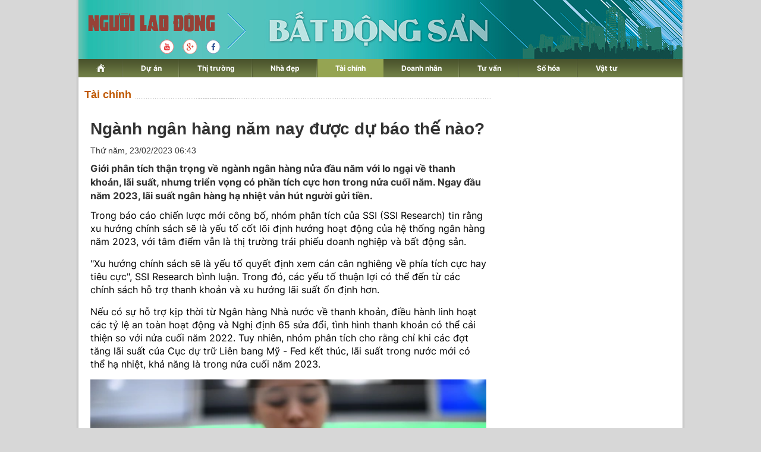

--- FILE ---
content_type: text/html; charset=utf-8
request_url: https://diaoc.nld.com.vn/tai-chinh-bds/nganh-ngan-hang-nam-nay-duoc-du-bao-the-nao-20230203114832871.htm
body_size: 18700
content:
<!DOCTYPE html>
<html lang="vi">
<head>
    <!-- DESKTOP LIVE HEADER CONFIG -->
        <meta name="google-site-verification" content="bmqrm3PnDa_o67l350-ha5w2RXwkPYS9WYwrUJU5rIA" />
    <!-- Robots -->
    <meta name="googlebot" content="noarchive" />
    <meta name="robots" content="index,follow,all" />

    <title>Ngành ngân hàng năm nay được dự báo thế nào? | Tài chính | Tài Chính - Địa Ốc</title>
    


    <meta name="author" content="diaoc.nld.com.vn" />
    <meta name="copyright" content="B&#xE1;o Ng&#x1B0;&#x1EDD;i Lao &#x110;&#x1ED9;ng &#x2013; NLD.COM.VN" />
    <!-- Open Graph data -->
        <meta property="og:type" content="website" />
    <meta property="og:site_name" content="diaoc.nld.com.vn" />
    <meta property="og:rich_attachment" content="true" />
    <meta property="og:url" content="https://diaoc.nld.com.vn/tai-chinh-bds/nganh-ngan-hang-nam-nay-duoc-du-bao-the-nao-20230203114832871.htm" />
        <meta property="og:image" content="https://nld.mediacdn.vn/zoom/600_315/291774122806476800/2023/2/3/photo-1-16753995713331749343991.jpg" />
        <meta property="twitter:image" content="https://nld.mediacdn.vn/zoom/600_315/291774122806476800/2023/2/3/photo-1-16753995713331749343991.jpg" />
        <meta property="og:image:type" content="image/png" />
    <meta property="twitter:card" content="summary_large_image" />
    <meta property="og:image:width" content="600" />
    <meta property="og:image:height" content="315" />

        <meta property="article:published_time" content="2023-02-23T06:43:00&#x2B;07:00" />
        <meta property="article:modified_time" content="2023-02-23T06:43:00&#x2B;07:00" />
        <link rel="canonical" href="https://diaoc.nld.com.vn/tai-chinh-bds/nganh-ngan-hang-nam-nay-duoc-du-bao-the-nao-20230203114832871.htm" />

    <!-- GOOGLE SEARCH STRUCTURED DATA FOR ARTICLE -->
                            <script type="application/ld+json">
                                {
                                    "@context": "http://schema.org",
                                    "@type": "NewsArticle",
                                    "mainEntityOfPage":{
                                        "@type":"WebPage",
                                        "@id":"https://diaoc.nld.com.vn/tai-chinh-bds/nganh-ngan-hang-nam-nay-duoc-du-bao-the-nao-20230203114832871.htm"
                                    },
                                    "headline": "Ng&#224;nh ng&#226;n h&#224;ng năm nay được dự b&#225;o thế n&#224;o?",
                                    "description": "Giới ph&#226;n t&#237;ch thận trọng về ng&#224;nh ng&#226;n h&#224;ng nửa đầu năm với lo ngại về thanh khoản, l&#227;i suất, nhưng triển vọng c&#243; phần t&#237;ch cực hơn trong nửa cuối năm. Ngay đầu năm 2023, l&#227;i suất ng&#226;n h&#224;ng hạ nhiệt vẫn h&#250;t người gửi tiền.",
                                    "image": {
                                        "@type": "ImageObject",
                                        "url": "https://nld.mediacdn.vn/zoom/600_315/291774122806476800/2023/2/3/photo-1-16753995713331749343991.jpg",
                                        "width" : 600,
                                        "height" : 315
                                    },
                                    "datePublished": "",
                                    "dateModified": "",
                                    "author": {
                                        "@type": "Person",
                                        "name": "NS (th)"
                                    },
                                    "publisher": {
                                        "@type": "Organization",
                                        "name": "diaoc.nld.com.vn",
                                        "logo": {
                                            "@type": "ImageObject",
                                            "url": "https://static.mediacdn.vn/nld/web_images/logomaunauv2.png",
                                            "width": 60,
                                            "height": 60
                                        }
                                    }
                                }
                            </script><!-- GOOGLE BREADCRUMB STRUCTURED DATA -->
                    <script type="application/ld+json">
                        {
                            "@context": "http://schema.org",
                            "@type": "BreadcrumbList",
                            "itemListElement": [
                                {
                                    "@type": "ListItem",
                                    "position": 1,
                                    "item": {
                                        "@id": "https://diaoc.nld.com.vn",
                                        "name": "Trang chủ"
                                    }
                                },{
                                    "@type": "ListItem",
                                    "position": 2,
                                    "item": {
                                        "@id": "https://diaoc.nld.com.vn/tai-chinh-bds.htm",
                                        "name": "T&#224;i ch&#237;nh"
                                    }
                                }            
                            ]
                        }
                    </script><script type="application/ld+json">
            {
                "@context": "http://schema.org",
                "@type": "Organization",
                    "name":"diaoc.nld.com.vn", 
                    "url": "https://diaoc.nld.com.vn",
                                "logo": "https://static.mediacdn.vn/nld/web_images/logomaunauv2.png", 
                    "email": "mailto:",
                    "sameAs":[],
     
                "contactPoint": [{
                    "@type": "ContactPoint",
                    "telephone": "",
                    "contactType": "customer service"
                    }],
                "address": {
                "@type": "PostalAddress",
                "addressLocality": "Quận 3",
                "addressRegion": "TPHCM",
                "addressCountry": "Việt Nam",
                "postalCode":"",
                "streetAddress": "127 Võ Văn Tần, Phường Xuân Hòa, TPHCM"
                }
                }
                </script>

    <!-- DNS PREFETCH -->
    <meta http-equiv="x-dns-prefetch-control" content="on" />
    <link rel="dns-prefetch" href="https://static.mediacdn.vn/">
    <link rel="dns-prefetch" href="https://nld.mediacdn.vn">
    <link rel="dns-prefetch" href="https://videothumbs.mediacdn.vn/">
    <link rel="dns-prefetch" href="https://videothumbs-ext.mediacdn.vn/">

    <!-- FAVICON -->
    <link rel="shortcut icon" href="https://nld.mediacdn.vn/web_images/nld.ico" type="image/x-icon" />
    <meta name="GENERATOR" content="https://diaoc.nld.com.vn" />

    <meta http-equiv="Content-Type" content="text/html; charset=utf-8" />
    <meta http-equiv="REFRESH" content="1800" />
    <meta http-equiv="audience" content="General">
    <meta http-equiv="content-language" content="vi" />
    <meta name="revisit-after" content="1 days">
    <meta name="RATING" content="GENERAL" />

    <!-- PAGE CONFIG -->
    <meta name="format-detection" content="telephone=no" />
<meta name="format-detection" content="address=no" />


<script nonce="sclotusinnline" type="text/javascript">
    var _ADM_Channel = 'dia-oc%2f%2ftai-chinh-bds%2fdetail%2f';
</script>
<script nonce="sclotusinnline">
            var pageSettings = {
        DomainAPI: "https://comment.nld.com.vn",
        Domain: "https://diaoc.nld.com.vn",
        DomainApiVote: "https://eth.cnnd.vn",
        sharefbApiDomain: "https://sharefb.cnnd.vn",
        videoplayer: "https://vcplayer.mediacdn.vn",
        VideoToken: "[base64]",
        ajaxDomain: "https://utils3.cnnd.vn",
        commentSiteName: "nguoilaodong",
        allowComment: "false",
        thumbDomain: "https://nld.mediacdn.vn",
        fb_appid: "",
        siteId: "196"
    }
</script>


    <!-- Admicro Tag Manager -->
<script>
    (function (a, b, d, c, e) {
        a[c] = a[c] || [];
        a[c].push({ "atm.start": (new Date).getTime(), event: "atm.js" });
        a = b.getElementsByTagName(d)[0]; b = b.createElement(d); b.async = !0;
        b.src = "//deqik.com/tag/corejs/" + e + ".js"; a.parentNode.insertBefore(b, a)
    })(window, document, "script", "atmDataLayer", "ATMDLI290OGLR");</script>
<!-- End Admicro Tag Manager -->


<script type="text/javascript">
    (function (i, s, o, g, r, a, m) {
        i['GoogleAnalyticsObject'] = r; i[r] = i[r] || function () {
            (i[r].q = i[r].q || []).push(arguments)
        }, i[r].l = 1 * new Date(); a = s.createElement(o),
            m = s.getElementsByTagName(o)[0]; a.async = 1; a.src = g; m.parentNode.insertBefore(a, m)
    })(window, document, 'script', '//www.google-analytics.com/analytics.js', 'ga');

    ga('create', 'UA-4263013-33', 'auto');
    ga('send', 'pageview');

    ga('create', 'UA-4263013-16', 'auto', { 'name': 'pagenld' });
    ga('pagenld.send', 'pageview');

</script>

<script async src='https://securepubads.g.doubleclick.net/tag/js/gpt.js'></script>
<script>
    window.googletag = window.googletag || { cmd: [] };
    var interstitialSlot, staticSlot;
    googletag.cmd.push(function () {
        interstitialSlot = googletag.defineOutOfPageSlot('/93656639,22741067576/diaoc.nld.com.vn/diaoc.nld.com.vn_interstitial',
            googletag.enums.OutOfPageFormat.INTERSTITIAL);
        if (interstitialSlot) {
            interstitialSlot.addService(googletag.pubads());
        }
        staticSlot = googletag.defineSlot('/93656639,22741067576/diaoc.nld.com.vn/diaoc.nld.com.vn_interstitial',
            [[1024, 768], [768, 1024], [320, 480], [480, 320]],
            'div-gpt-ad-1653038371884-0').addService(googletag.pubads());
        googletag.pubads().enableSingleRequest(); googletag.enableServices();
    });
</script>
<style>
    #div-gpt-ad-1653038371884-0 { display: none; }
</style>



<script>
    window.googletag = window.googletag || { cmd: [] };
    googletag.cmd.push(function () {
        googletag.defineSlot('/93656639,22741067576/diaoc.nld.com.vn/diaoc.nld.com.vn_header',
            [[300, 250], [1000, 250]],
            'div-gpt-ad-1654679432833-0').addService(googletag.pubads());
        googletag.defineSlot('/93656639,22741067576/diaoc.nld.com.vn/diaoc.nld.com.vn_right_pc',
            [300, 600], 'div-gpt-ad-1653035022515-0').addService(googletag.pubads());
        googletag.defineSlot('/93656639,22741067576/diaoc.nld.com.vn/diaoc.nld.com.vn_footer_pc',
            [[650, 300], [300, 250]],
            'div-gpt-ad-1654679379016-0').addService(googletag.pubads());
        googletag.defineSlot('/93656639,22741067576/diaoc.nld.com.vn/diaoc.nld.com.vn_sapo_pc',
            [[650, 300], [300, 250]],
            'div-gpt-ad-1654679503007-0').addService(googletag.pubads());
        googletag.defineSlot('/93656639,22741067576/diaoc.nld.com.vn/diaoc.nld.com.vn_inpage_mb',
            [[300, 600], [650, 250]],
            'div-gpt-ad-1654679462299-0').addService(googletag.pubads());
        googletag.pubads().enableSingleRequest(); googletag.enableServices();
    });

</script>

<script type="text/javascript">
    var page_title = document.title;
    var tracked_url = window.location.pathname + window.location.search + window.location.hash;
    var cate_path = 'dia-oc';
    if (cate_path.length > 0) {
        tracked_url = "/" + cate_path + tracked_url;
    }
</script>

<!-- Google tag (gtag.js) -->
<script async src="https://www.googletagmanager.com/gtag/js?id=G-H5EKJ5RK0S"></script>
<script>
    window.dataLayer = window.dataLayer || [];
    function gtag() { dataLayer.push(arguments); }
    gtag('js', new Date());

    gtag('config', 'G-H5EKJ5RK0S', {
        'page_title': page_title,
        'page_location': 'https://diaoc.nld.com.vn' + tracked_url,
        'page_path': tracked_url
    });
</script>
<!-- Google tag (gtag.js) -->
<script async src="https://www.googletagmanager.com/gtag/js?id=G-9ST72G8Y5E"></script>
<script>
    window.dataLayer = window.dataLayer || [];
    function gtag() { dataLayer.push(arguments); }
    gtag('js', new Date());

    gtag('config', 'G-9ST72G8Y5E', {
        'page_title': page_title,
        'page_location': 'https://diaoc.nld.com.vn' + tracked_url,
        'page_path': tracked_url
    });
</script>

<!-- Google tag (gtag.js) -->
<script async src="https://www.googletagmanager.com/gtag/js?id=G-9F873PCW9T"></script>
<script>
    window.dataLayer = window.dataLayer || [];
    function gtag() { dataLayer.push(arguments); }
    gtag('js', new Date());

    gtag('config', 'G-9F873PCW9T', {
        'page_title': page_title,
        'page_location': 'https://diaoc.nld.com.vn' + tracked_url,
        'page_path': tracked_url
    });
</script>

    

    <style>
        #div-gpt-ad-1653038371884-0 {
            display: none;
        }
    </style>



    
    

    <link rel="stylesheet" href="https://cdnjs.cloudflare.com/ajax/libs/font-awesome/6.4.0/css/all.min.css" integrity="sha512-iecdLmaskl7CVkqkXNQ/ZH/XLlvWZOJyj7Yy7tcenmpD1ypASozpmT/E0iPtmFIB46ZmdtAc9eNBvH0H/ZpiBw==" crossorigin="anonymous" referrerpolicy="no-referrer" />
    <link rel="stylesheet" href="https://static.mediacdn.vn/nld/diaoc/min/detail-12062024v1.min.css">


    <style type="text/css">
        .wfull { width: 100%; }
    </style>


    
    <script id="arf-core-js" onerror="window.admerrorload=true;" src="//media1.admicro.vn/cms/Arf.min.js" async></script>
    <script async src="https://media1.admicro.vn/core/adm_tracking.js?v=1" type="text/javascript"></script>
    <script type="text/javascript">
        var admicroAD = admicroAD || {};
        var arfAsync = arfAsync || [];
        admicroAD.unit = admicroAD.unit || [];
        (function () { var a = document.createElement("script"); a.async = !0; a.type = "text/javascript"; a.onerror = function () { window.admerrorload = true; }; a.src = ("https:" == document.location.protocol ? "https:" : "http:") + "//media1.admicro.vn/core/admcore.js"; var b = document.getElementsByTagName("script")[0]; b.parentNode.insertBefore(a, b) })();
    </script>
    <script>
        (function () {
            function d(b, c, e) { var a = document.createElement("script"); a.type = "text/javascript"; a.async = !0; a.src = b; 2 <= arguments.length && (a.onload = c, a.onreadystatechange = function () { 4 != a.readyState && "complete" != a.readyState || c() }); a.onerror = function () { if ("undefined" != typeof e) try { e() } catch (g) { } }; document.getElementsByTagName("head")[0].appendChild(a) } function f() {
                if ("undefined" == typeof window.ADMStorageFileCDN) setTimeout(function () { f() }, 500); else if ("undefined" != typeof window.ADMStorageFileCDN.corejs &&
                    "undefined" != typeof window.ADMStorageFileCDN.chkCorejs && 0 == window.ADMStorageFileCDN.chkCorejs) if (window.ADMStorageFileCDN.chkCorejs = !0, "string" == typeof window.ADMStorageFileCDN.corejs) d(window.ADMStorageFileCDN.corejs); else if ("undefined" != typeof window.ADMStorageFileCDN.corejs) for (var b = 0, c = window.ADMStorageFileCDN.corejs.length; b < c; b++)d(window.ADMStorageFileCDN.corejs[b])
            } f()
        })();
    </script>

</head>
<body>
    <div id="wrapper">
        <header class="header">
    <div id="header">
        <div id="logo">
            <h1><a href="/" title="Trang chủ Tài Chính - Địa Ốc"></a></h1>
        </div>
        <a rel="nofollow" href="https://www.youtube.com/channel/UCzkyOx_0O1pGOqHiUMOe2KQ" target="_blank">
            <img src="https://nld.mediacdn.vn/web_images/youtube_diaoc.png" title="youtube" class="Youtube">
        </a>
        <a rel="nofollow" href="https://plus.google.com/+nguoilaodong/posts" target="_blank">
            <img src="https://nld.mediacdn.vn/web_images/Google_diaoc.png" title="Google" class="Google">
        </a>
        <a rel="nofollow" href="https://www.facebook.com/nguoilaodong" target="_blank">
            <img src="https://nld.mediacdn.vn/web_images/facebook_diaoc.png" title="Facebook" class="Facebook">
        </a>

        <ul class="nav" id="menu">
            <li>
                <a href="/" title="www.nld.com.vn">
                    <img src="https://nld.mediacdn.vn/web_images/homevne.png" style="margin-top: 8px;vertical-align: unset; ">
                </a>
            </li>

            <li id="cat1555"><a href="/du-an.htm" title="Dự án">Dự án</a></li>

            <li id="cat1556"><a href="/thi-truong-nha-dat.htm" title="Thị trường">Thị trường</a></li>

            <li id="cat1557"><a href="/nha-dep.htm" title="Nhà đẹp">Nhà đẹp</a></li>
            <li id="cat1566"><a href="/tai-chinh-bds.htm" title="Tài chính">Tài chính</a></li>
            <li id="cat1558"><a href="/doanh-nghiep-doanh-nhan.htm" title="Doanh nhân">Doanh nhân</a></li>
            <li id="cat1961772128"><a href="/tu-van.htm" title="Tư vấn">Tư vấn</a></li>
            <li id="cat1608"><a href="/so-hoa.htm" title="Số hóa">Số hóa</a></li>
            <li id="cat1609" class="last"><a href="/vat-tu.htm" title="Vật tư">Vật tư</a></li>
        </ul>
    </div>
</header>
        <main class="main" id="body">
            <div style="padding: 5px 0px; margin-left: 10px">
                <center>
                        <zone id="jjjbem4w"></zone>
    <script nonce="sclotusinnline">
        arfAsync.push("jjjbem4w");
    </script>

                </center>
            </div>
            


<script src="https://ims.mediacdn.vn/micro/quiz/sdk/dist/play.js" type="text/javascript"></script>

        <div class="home__focus">
            <div class="home__fmain">
                <div class="detail__main">
                        <div class="detail-top">
                            <a href="/tai-chinh-bds.htm" class="detail-category">T&#xE0;i ch&#xED;nh</a>
                        </div>
                    
    <div class="detail__mmain">
        <h1 class="detail-title" data-role="title">Ng&#xE0;nh ng&#xE2;n h&#xE0;ng n&#x103;m nay &#x111;&#x1B0;&#x1EE3;c d&#x1EF1; b&#xE1;o th&#x1EBF; n&#xE0;o?</h1>
        <div class="detail-info">
            <div class="detail-time">
                <div data-role="publishdate">
                    Th&#x1EE9; n&#x103;m, 23/02/2023 06:43
                </div>
            </div>

        </div>
        <h2 class="detail-sapo" data-role="sapo">
            Gi&#x1EDB;i ph&#xE2;n t&#xED;ch th&#x1EAD;n tr&#x1ECD;ng v&#x1EC1; ng&#xE0;nh ng&#xE2;n h&#xE0;ng n&#x1EED;a &#x111;&#x1EA7;u n&#x103;m v&#x1EDB;i lo ng&#x1EA1;i v&#x1EC1; thanh kho&#x1EA3;n, l&#xE3;i su&#x1EA5;t, nh&#x1B0;ng tri&#x1EC3;n v&#x1ECD;ng c&#xF3; ph&#x1EA7;n t&#xED;ch c&#x1EF1;c h&#x1A1;n trong n&#x1EED;a cu&#x1ED1;i n&#x103;m. Ngay &#x111;&#x1EA7;u n&#x103;m 2023, l&#xE3;i su&#x1EA5;t ng&#xE2;n h&#xE0;ng h&#x1EA1; nhi&#x1EC7;t v&#x1EAB;n h&#xFA;t ng&#x1B0;&#x1EDD;i g&#x1EED;i ti&#x1EC1;n.
        </h2>
        <div class="detail-content afcbc-body vceditor-content" data-role="content" itemprop="articleBody">
            <p>Trong báo cáo chiến lược mới công bố, nhóm phân tích của SSI (SSI Research) tin rằng xu hướng chính sách sẽ là yếu tố cốt lõi định hướng hoạt động của hệ thống ngân hàng năm 2023, với tâm điểm vẫn là thị trường trái phiếu doanh nghiệp và bất động sản.</p><p>"Xu hướng chính sách sẽ là yếu tố quyết định xem cán cân nghiêng về phía tích cực hay tiêu cực", SSI Research bình luận. Trong đó, các yếu tố thuận lợi có thể đến từ các chính sách hỗ trợ thanh khoản và xu hướng lãi suất ổn định hơn.</p><p>Nếu có sự hỗ trợ kịp thời từ Ngân hàng Nhà nước về thanh khoản, điều hành linh hoạt các tỷ lệ an toàn hoạt động và Nghị định 65 sửa đổi, tình hình thanh khoản có thể cải thiện so với nửa cuối năm 2022. Tuy nhiên, nhóm phân tích cho rằng chỉ khi các đợt tăng lãi suất của Cục dự trữ Liên bang Mỹ - Fed kết thúc, lãi suất trong nước mới có thể hạ nhiệt, khả năng là trong nửa cuối năm 2023.</p><figure data-size="true" itemprop="associatedMedia image"  itemtype="http://schema.org/ImageObject" class="tplCaption action_thumb_added"> <source data-srcset="https://i1-kinhdoanh.vnecdn.net/2023/01/23/VPBank-ThanhTung5-4986-1674462022.jpg?w=680&amp;h=0&amp;q=100&amp;dpr=1&amp;fit=crop&amp;s=IGN13NbUCRmZZNtlsaM6IQ 1x, https://i1-kinhdoanh.vnecdn.net/2023/01/23/VPBank-ThanhTung5-4986-1674462022.jpg?w=1020&amp;h=0&amp;q=100&amp;dpr=1&amp;fit=crop&amp;s=YH4T-9XgFyNf_SooY9ZRsg 1.5x, https://i1-kinhdoanh.vnecdn.net/2023/01/23/VPBank-ThanhTung5-4986-1674462022.jpg?w=680&amp;h=0&amp;q=100&amp;dpr=2&amp;fit=crop&amp;s=fbeoTtrH2nWRTP9_EBhcHQ 2x" srcset="https://i1-kinhdoanh.vnecdn.net/2023/01/23/VPBank-ThanhTung5-4986-1674462022.jpg?w=680&amp;h=0&amp;q=100&amp;dpr=1&amp;fit=crop&amp;s=IGN13NbUCRmZZNtlsaM6IQ 1x, https://i1-kinhdoanh.vnecdn.net/2023/01/23/VPBank-ThanhTung5-4986-1674462022.jpg?w=1020&amp;h=0&amp;q=100&amp;dpr=1&amp;fit=crop&amp;s=YH4T-9XgFyNf_SooY9ZRsg 1.5x, https://i1-kinhdoanh.vnecdn.net/2023/01/23/VPBank-ThanhTung5-4986-1674462022.jpg?w=680&amp;h=0&amp;q=100&amp;dpr=2&amp;fit=crop&amp;s=fbeoTtrH2nWRTP9_EBhcHQ 2x"><div class="VCSortableInPreviewMode active" type="Photo" style=""><div><img src="https://nld.mediacdn.vn/thumb_w/540/291774122806476800/2023/2/3/photo-1-16753995713331749343991.jpg" id="img_545828158505631744" w="680" h="452" alt="Ngành ngân hàng năm nay được dự báo thế nào? - Ảnh 1." title="Ngành ngân hàng năm nay được dự báo thế nào? - Ảnh 1." rel="lightbox" photoid="545828158505631744" type="photo" style="max-width:100%;" data-original="https://nld.mediacdn.vn/291774122806476800/2023/2/3/photo-1-16753995713331749343991.jpg" width="" height=""></div><div class="PhotoCMS_Caption"><p data-placeholder="[nhập chú thích]" class="">Giao dịch tại quầy một nhà băng tại TP HCM. Ảnh: Thanh Tùng</p></div></div><p></p><figcaption itemprop="description"><p></p><p>Có phần tích cực hơn, VNDirect đánh giá triển vọng ngành ngân hàng năm nay là "trong nguy có cơ". Trong đó, diễn biến có phần thận trọng hơn trong nửa đầu năm, nhưng sẽ lạc quan hơn vào nửa cuối năm.<br></p><p><br></p></figcaption></figure><p>Ngân hàng Nhà nước tăng lãi suất điều hành trong nửa cuối năm 2022 có thể tác động tiêu cực đến biên lãi ròng (NIM) khi chi phí vốn tăng và lãi suất cho vay khó theo kịp. Bên cạnh đó, thị trường bất động sản và trái phiếu doanh nghiệp tiếp tục khó khăn sẽ tác động xấu lên chất lượng tài sản, cũng như thanh khoản.</p><p>Tuy vậy, sang nửa cuối năm, VNDirect cho rằng tình hình có thể khả quan hơn khi lãi suất và căng thẳng tỷ giá được dịu bớt, vấn đề thanh khoản cũng được giải quyết phần nào nhờ đầu tư công.</p><p>Đánh giá cả năm, nhóm phân tích dự báo tăng trưởng lợi nhuận của ngành sẽ giảm tốc, đạt 10-11%, so với mức 32% của năm 2022, do tăng trưởng tín dụng chậm lại, NIM thu hẹp và chi phí tín dụng tăng.</p><p><b>Mức tăng trưởng này cũng tương đồng với dự báo của SSI Research.</b></p><p>Nhóm phân tích của SSI cho rằng lợi nhuận nhóm nhà băng được theo dõi có thể đạt 13,7% theo kịch bản cơ sở. Con số này bằng một nửa tốc độ tăng trưởng trong giai đoạn 2017-2021 (28%) và cao hơn giai đoạn 2014-2015 (11,3%). Trong kịch bản tiêu cực, ngành này có thể chỉ tăng khoảng 10% trong năm nay, bằng một ba giai đoạn 2017-2021.</p><p>Chia theo phân khúc, SSI cho rằng tăng trưởng lợi nhuận tại các nhà băng quốc doanh (dự báo 18,4%) có thể cao hơn mức tăng trưởng của các ngân hàng thương mại tư nhân (10,8%) do triển vọng NIM tốt hơn, cũng như tỷ trọng dư nợ cho vay đối với thị trường trái phiếu và bất động sản ở mức thấp.</p><p>Xét về góc độ đầu tư, VNDirect đặt kỳ vọng cao hơn. "Khác nhau ở góc nhìn, người lạc quan sẽ nhìn bức tranh với gam màu tươi sáng hơn", nhóm phân tích nhận xét và cho rằng định giá ở mức thấp nhất lịch sử (1,1 lần P/B) đang mở ra một cơ hội đầu tư hấp dẫn.</p><p>Hệ thống ngân hàng đã được cải thiện hơn nhiều so với trước đây, và các nhà băng vẫn được hưởng lợi nhiều nhất từ câu chuyện tăng trưởng kinh tế trong dài hạn. Với bối cảnh hiện tại, VNDirect ưu tiên các ngân hàng có khả năng phòng thủ trước những biến động. Tuy vậy, khi sóng gió qua đi, những ngân hàng có định giá rẻ, bộ đệm vốn vững chắc, có tỷ trọng cho vay bất động sản và trái phiếu doanh nghiệp lớn được dự báo có thể hưởng lợi.</p><div class="VCSortableInPreviewMode alignCenter active" data-back="#FFFEC7" data-border="#999" style="background-color:#E6E6FA;" id="ObjectBoxContent_1676897232958" type="content"><div placeholder="[nhập nội dung]"><p>Lãi suất tiền gửi 6 tháng đến 12 tháng, đa phần được các ngân hàng thương mại cổ phần niêm yết từ khoảng 8 - 9,5%/năm. Những mức này đều đã giảm nhẹ so với thời điểm trước Tết, nhưng nhiều người vẫn chọn gửi tiền để lấy may đầu năm.</p><p>Theo các chuyên gia, lãi suất hạ nhiệt một phần vì nhu cầu vốn để cho vay đầu năm của các ngân hàng ít hơn. Do đó, các ngân hàng sẽ không cần huy động nhiều như giai đoạn cuối năm ngoái.</p><p>"Tuy mức giảm chỉ 0,2 - 0,5%, nhưng nó cũng cho thấy tình hình tín dụng trên thị trường và tiền gửi trên thị trường của dân cư vào ngân hàng đã nhiều hơn so với cuối năm 2022. Thanh khoản của ngân hàng những ngày đầu năm tốt hơn so với những ngày cuối năm 2022", ông Ngô Minh Đức, Giám đốc Công ty Cổ phần Phát triển Vốn và Đầu tư LCTV, cho biết.</p><div class="VCSortableInPreviewMode active" type="PhotoInContentBox"><div><img src="https://nld.mediacdn.vn/thumb_w/540/291774122806476800/2023/2/4/photo-1-1675476573554768650090.png" id="img_546151144219779072" w="640" h="393" alt="Lãi suất huy động hạ nhiệt vẫn hút người gửi tiền - Ảnh 1." title="Lãi suất huy động hạ nhiệt vẫn hút người gửi tiền - Ảnh 1." rel="lightbox" photoid="546151144219779072" type="photo" data-original="https://nld.mediacdn.vn/291774122806476800/2023/2/4/photo-1-1675476573554768650090.png" width="" height=""></div><div class="PhotoCMS_Caption"><p data-placeholder="[nhập chú thích]" class="">Theo thống kê của Ngân hàng Nhà nước, lượng tiền gửi từ dân cư đã chảy vào hệ thống ngân hàng nhiều hơn từ cuối tháng 11 năm ngoái. (Ảnh minh họa - Ảnh: Dân trí)</p></div></div><p>Ngoài ra, việc các ngân hàng trung ương trên thế giới giảm dần tốc độ tăng lãi suất trong năm nay cũng góp phần làm dịu áp lực lãi suất ở trong nước. Quan trọng hơn, mặt bằng lãi suất cần hạ nhiệt để tiếp tục kích thích tăng trưởng kinh tế.</p><p>"Áp lực cần hỗ trợ cho tăng trưởng kinh tế năm sau là rất lớn, do đó nó cũng là một trong những yếu tố khiến lãi suất cần có diễn biến giảm để hỗ trợ cho tăng trưởng kinh tế. Chúng tôi dự báo, tính chung cả năm 2023, mức lãi suất sẽ giảm khoảng 50 - 100 điểm cơ bản", chị Hoàng Thị Minh Huyền, chuyên viên phân tích kinh tế vĩ mô, Công ty Cổ phần Chứng khoán Bảo Việt BVSC, cho hay.</p><p>Theo thống kê của Ngân hàng Nhà nước, lượng tiền gửi từ dân cư đã chảy vào hệ thống ngân hàng nhiều hơn từ cuối tháng 11 năm ngoái, với mức tăng mạnh 8,9% so với mức 6,8% của tháng 10. Xu hướng này tiếp tục mạnh hơn sau Tết đã góp phần tạo nguồn vốn ổn định cho hệ thống ngân hàng.</p></div></div>
        </div>
        
        <script type="text/javascript">
            (runinit = window.runinit || []).push(function () {

                var mutexAds = "<div id='div-gpt-ad-1654679462299-0' style='min-width: 300px; min-height: 250px;'></div>"; //html chèn div ở đây
                var content = document.getElementsByClassName("content-detail"); //class content tương ứng trên site
                if (content.length > 0) {

                    var childNodes = content[0].childNodes;

                    for (i = 0; i < childNodes.length; i++) {

                        var childNode = childNodes[i];

                        var isPhotoOrVideo = false;
                        if (childNode.nodeName.toLowerCase() == 'div') {
                            // kiem tra xem co la anh khong?
                            var type = $(childNode).attr('class') + '';

                            if (type.indexOf('VCSortableInPreviewMode') >= 0) {
                                isPhotoOrVideo = true;
                            }
                        }

                        try {
                            if ((i >= childNodes.length / 2 - 1) && (i < childNodes.length / 2) && !isPhotoOrVideo) {
                                console.log(childNodes.length)
                                console.log(i)
                                if (i <= childNodes.length - 3) {
                                    childNode.after(htmlToElement(mutexAds));
                                    console.log(childNode)
                                    googletag.cmd.push(function () { googletag.display('div-gpt-ad-1654679462299-0'); });

                                }
                                break;
                            }
                        }
                        catch (e) { }
                    }
                }
                videoHD.init(".content-detail", {
                    type: videoHD.videoType.newsDetail
                });
            });
          

            function htmlToElement(html) {
                var template = document.createElement('template');
                template.innerHTML = html;
                return template.content.firstChild;
            }



            //    $('.content-detail').find('.VCSortableInPreviewMode[type=VideoStream]').each(function () {
            //        var width = $(this).attr('data-width');
            //        var height = $(this).attr('data-height');
            //        var src = $(this).attr('data-src');
            //        var videoId = $(this).attr('videoid');
            //        src = src.replace('&amp;', '&');
            //        var param = "0;0;0;0";
            //        try {
            //            param = admParamTvc(0);
            //        } catch (e) {
            //            console.log("Loi video moi:" + e);
            //        }

            //        src = src + "&_videoId=" + videoId;

            //        //src = src + "&_listsuggest=" ;

            //        src = src + "&_admParamTvc=" + param;

            //        var iframe = '<iframe width="' + width + '" height="' + height + '" src="' + src + '" frameborder="0" allowfullscreen webkitallowfullscreen mozallowfullscreen oallowfullscreen msallowfullscreen scrolling="no">';
            //        $(this).prepend(iframe);
            //        //$("#videoid_" + videoId).replace("&nbsp;", "");
            //        //<div id="videoid_14884" videoid="14884">&nbsp;</div>
            //        var count = 1;
            //        $('.content-detail #videoid_' + videoId).each(function () {
            //            if (count == 2) {
            //                $(this).remove();
            //            }
            //            count++;
            //        });
            //        $('.content-detail').find('.VCSortableInPreviewMode[type=VideoStream]').css("text-align", "center");
            //    });
            //}
            //ProcessVideo();
        </script>
        <p class="fr">
            <strong>
                NS (th)
            </strong>
        </p>
        <div class="clear" style="padding: 5px 0px; clear: both">
            <!-- Begin Dable Bottom_PC / For inquiries, visit http://dable.io -->
            <div id="dablewidget_3o5wY8lj" data-widget_id="3o5wY8lj">
                <script>
                    (function (d, a, b, l, e, _) {
                        if (d[b] && d[b].q) return; d[b] = function () { (d[b].q = d[b].q || []).push(arguments) }; e = a.createElement(l);
                        e.async = 1; e.charset = 'utf-8'; e.src = '//static.dable.io/dist/plugin.min.js';
                        _ = a.getElementsByTagName(l)[0]; _.parentNode.insertBefore(e, _);
                    })(window, document, 'dable', 'script'); dable('setService',
                        'phunu.nld.com.vn'); dable('renderWidget', 'dablewidget_3o5wY8lj',
                            { ignore_items: true });</script>
            </div>
            <!-- End Bottom_PC / For
            inquiries, visit http://dable.io -->
        </div>
        <div class="detail-related">
            
    <div class="box-category" data-layout="6" data-cd-key="">
        <div class="box-category-middle">
                    <div class="box-category-item" data-id="20221227101525288">
                        <a class="box-category-link-with-avatar img-resize" href="/tai-chinh-bds/vi-dien-tu-dang-tram-hoa-dua-no-can-canh-giac-khi-su-dung-20221227101525288.htm" title="V&#xED; &#x111;i&#x1EC7;n t&#x1EED; &#x111;ang &quot;tr&#x103;m hoa &#x111;ua n&#x1EDF;&quot;, c&#x1EA7;n c&#x1EA3;nh gi&#xE1;c khi s&#x1EED; d&#x1EE5;ng" data-id="20221227101525288">
                            <img loading="lazy" src="https://nld.mediacdn.vn/291774122806476800/2022/12/27/photo-1-16721105796221183210568.jpg" alt="V&#237; điện tử đang &quot;trăm hoa đua nở&quot;, cần cảnh gi&#225;c khi sử dụng" width="226" height="140" class="box-category-avatar lazy" />
                        </a>

                        <div class="box-category-content">
                            <h3 class="box-category-title-text">
                                <a data-type="title" data-linktype="newsdetail" data-id="20221227101525288" class="box-category-link-title" data-newstype="0" href="/tai-chinh-bds/vi-dien-tu-dang-tram-hoa-dua-no-can-canh-giac-khi-su-dung-20221227101525288.htm" title="V&#xED; &#x111;i&#x1EC7;n t&#x1EED; &#x111;ang &quot;tr&#x103;m hoa &#x111;ua n&#x1EDF;&quot;, c&#x1EA7;n c&#x1EA3;nh gi&#xE1;c khi s&#x1EED; d&#x1EE5;ng">V&#xED; &#x111;i&#x1EC7;n t&#x1EED; &#x111;ang &quot;tr&#x103;m hoa &#x111;ua n&#x1EDF;&quot;, c&#x1EA7;n c&#x1EA3;nh gi&#xE1;c khi s&#x1EED; d&#x1EE5;ng</a>
                            </h3>
                            <a class="box-category-category"></a>
                            <span class="box-category-time time-ago" title="16:44">16:44</span>
                            <p data-type="sapo" class="box-category-sapo" data-trimline="4">Hi&#x1EC7;n th&#x1ECB; tr&#x1B0;&#x1EDD;ng thanh to&#xE1;n &#x111;i&#x1EC7;n t&#x1EED; Vi&#x1EC7;t Nam c&#xF3; h&#x1A1;n 40 v&#xED; &#x111;i&#x1EC7;n t&#x1EED;. M&#x1ED7;i v&#xED; l&#x1EA1;i c&#xF3; h&#x1EC7; sinh th&#xE1;i d&#x1ECB;ch v&#x1EE5; ri&#xEA;ng (k&#x1EBF;t n&#x1ED1;i v&#x1EDB;i c&#xE1;c ng&#xE2;n h&#xE0;ng v&#xE0; c&#xE1;c &#x111;i&#x1EC3;m thanh to&#xE1;n, nh&#xE0; b&#xE1;n l&#x1EBB; kh&#xE1;c nhau). Tuy nhi&#xEA;n, nhi&#x1EC1;u ng&#x1B0;&#x1EDD;i d&#xF9;ng c&#xF2;n l&#x1A1; l&#xE0; trong vi&#x1EC7;c b&#x1EA3;o v&#x1EC7; v&#xED; &#x111;i&#x1EC7;n t&#x1EED; d&#x1EAB;n &#x111;&#x1EBF;n vi&#x1EC7;c ti&#x1EC1;n trong t&#xE0;i kho&#x1EA3;n c&#xF3; th&#x1EC3; &#x27;b&#x1ED1;c h&#x1A1;i&#x27; m&#xE0; kh&#xF4;ng hay bi&#x1EBF;t.</p>
                        </div>        
                    </div>
                    <div class="box-category-item" data-id="20221231103600943">
                        <a class="box-category-link-with-avatar img-resize" href="/tai-chinh-bds/nam-2023-bao-hiem-bat-buoc-doi-voi-xe-co-gioi-tiep-tuc-co-nhung-diem-moi-20221231103600943.htm" title="N&#x103;m 2023: B&#x1EA3;o hi&#x1EC3;m b&#x1EAF;t bu&#x1ED9;c &#x111;&#x1ED1;i v&#x1EDB;i xe c&#x1A1; gi&#x1EDB;i ti&#x1EBF;p t&#x1EE5;c c&#xF3; nh&#x1EEF;ng &#x111;i&#x1EC3;m m&#x1EDB;i" data-id="20221231103600943">
                            <img loading="lazy" src="https://nld.mediacdn.vn/291774122806476800/2022/12/31/photo-1-16724573376961517215711.jpg" alt="Năm 2023: Bảo hiểm bắt buộc đối với xe cơ giới tiếp tục c&#243; những điểm mới" width="226" height="140" class="box-category-avatar lazy" />
                        </a>

                        <div class="box-category-content">
                            <h3 class="box-category-title-text">
                                <a data-type="title" data-linktype="newsdetail" data-id="20221231103600943" class="box-category-link-title" data-newstype="0" href="/tai-chinh-bds/nam-2023-bao-hiem-bat-buoc-doi-voi-xe-co-gioi-tiep-tuc-co-nhung-diem-moi-20221231103600943.htm" title="N&#x103;m 2023: B&#x1EA3;o hi&#x1EC3;m b&#x1EAF;t bu&#x1ED9;c &#x111;&#x1ED1;i v&#x1EDB;i xe c&#x1A1; gi&#x1EDB;i ti&#x1EBF;p t&#x1EE5;c c&#xF3; nh&#x1EEF;ng &#x111;i&#x1EC3;m m&#x1EDB;i">N&#x103;m 2023: B&#x1EA3;o hi&#x1EC3;m b&#x1EAF;t bu&#x1ED9;c &#x111;&#x1ED1;i v&#x1EDB;i xe c&#x1A1; gi&#x1EDB;i ti&#x1EBF;p t&#x1EE5;c c&#xF3; nh&#x1EEF;ng &#x111;i&#x1EC3;m m&#x1EDB;i</a>
                            </h3>
                            <a class="box-category-category"></a>
                            <span class="box-category-time time-ago" title="11:30">11:30</span>
                            <p data-type="sapo" class="box-category-sapo" data-trimline="4">Ngh&#x1ECB; &#x111;&#x1ECB;nh m&#x1EDB;i quy &#x111;&#x1ECB;nh v&#x1EC1; b&#x1EA3;o hi&#x1EC3;m b&#x1EAF;t bu&#x1ED9;c tr&#xE1;ch nhi&#x1EC7;m d&#xE2;n s&#x1EF1; c&#x1EE7;a ch&#x1EE7; xe c&#x1A1; gi&#x1EDB;i &#x111;ang &#x111;&#x1B0;&#x1EE3;c c&#x1A1; quan so&#x1EA1;n th&#x1EA3;o l&#x1EA5;y &#xFD; ki&#x1EBF;n. T&#x1EA5;t c&#x1EA3; &#x111;&#x1EC1;u k&#x1EF3; v&#x1ECD;ng ngh&#x1ECB; &#x111;&#x1ECB;nh m&#x1EDB;i s&#x1EBD; k&#x1EBF; th&#x1EEB;a v&#xE0; ti&#x1EBF;p t&#x1EE5;c t&#x1EA1;o &#x111;&#x1ED9;t ph&#xE1; gi&#xFA;p t&#x103;ng c&#x1B0;&#x1EDD;ng t&#x1EF7; l&#x1EC7; bao ph&#x1EE7;, t&#x1EA1;o thu&#x1EAD;n l&#x1EE3;i nh&#x1EA5;t cho b&#xEA;n mua b&#x1EA3;o hi&#x1EC3;m...</p>
                        </div>        
                    </div>
        </div>
    </div>

        </div>
        <div style="clear: both; width: 100%; margin-top: 10px; margin-bottom: 10px;">

            <iframe src="//www.facebook.com/plugins/like.php?href=https://diaoc.nld.com.vn/news-20230203114832871.htm&amp;width&amp;layout=button_count&amp;action=like&amp;show_faces=false&amp;share=true&amp;height=21&amp;appId=240353909461755" scrolling="no" frameborder="0" style="border: none; overflow: hidden; height: 21px; float: left; padding-left: 7px; padding-top: 5px; width: 150px" allowtransparency="true"></iframe>
            <span style="float: left; padding-top: 5px; font-size: 12px; margin-right: 13px; clear: none; width: auto">
                <div id="___plusone_0" style="position: absolute; width: 450px; left: -10000px;"><iframe ng-non-bindable="" frameborder="0" hspace="0" marginheight="0" marginwidth="0" scrolling="no" style="position:absolute;top:-10000px;width:450px;margin:0px;border-style:none" tabindex="0" vspace="0" width="100%" id="I0_1692240899886" name="I0_1692240899886" src="https://apis.google.com/u/0/se/0/_/+1/fastbutton?usegapi=1&amp;size=medium&amp;origin=https%3A%2F%2Fdiaoc.nld.com.vn&amp;url=https%3A%2F%2Fdiaoc.nld.com.vn%2F%2Fnha-dep%2Fngoi-nha-hinh-chong-chong-20230814153146205.htm&amp;gsrc=3p&amp;ic=1&amp;jsh=m%3B%2F_%2Fscs%2Fabc-static%2F_%2Fjs%2Fk%3Dgapi.lb.en.S9zOXUg9rrA.O%2Fd%3D1%2Frs%3DAHpOoo-AXjUK4hNAaKzui0P9Fr9nG2_yZQ%2Fm%3D__features__#_methods=onPlusOne%2C_ready%2C_close%2C_open%2C_resizeMe%2C_renderstart%2Concircled%2Cdrefresh%2Cerefresh&amp;id=I0_1692240899886&amp;_gfid=I0_1692240899886&amp;parent=https%3A%2F%2Fdiaoc.nld.com.vn&amp;pfname=&amp;rpctoken=47182755" data-gapiattached="true"></iframe></div><g:plusone size="medium" data-gapiscan="true" data-onload="true" data-gapistub="true"></g:plusone>
                <script type="text/javascript">(function () { var po = document.createElement('script'); po.type = 'text/javascript'; po.async = true; po.src = 'https://apis.google.com/js/plusone.js'; var s = document.getElementsByTagName('script')[0]; s.parentNode.insertBefore(po, s); })();</script>
            </span>
            <div style="float: left; margin-top: 5px;">
                <div class="zalo-share-button" data-href="https://diaoc.nld.com.vn/news-20230203114832871.htm" data-oaid="3913620002469723939" data-layout="1" data-color="blue" data-customize="false" style="position: relative; display: inline-block; width: 70px; height: 20px;"><iframe id="ad2456a8-c6e3-4baf-976e-fbb1a1d7ee5a" name="ad2456a8-c6e3-4baf-976e-fbb1a1d7ee5a" frameborder="0" allowfullscreen="" scrolling="no" width="70px" height="20px" src="https://button-share.zalo.me/share_inline?id=ad2456a8-c6e3-4baf-976e-fbb1a1d7ee5a&amp;layout=1&amp;color=blue&amp;customize=false&amp;width=70&amp;height=20&amp;isDesktop=true&amp;url=https%3A%2F%2Fdiaoc.nld.com.vn%2F%2Fnews-20230814153146205.htm&amp;d=eyJ1cmwiOiJodHRwczovL2RpYW9jLm5sZC5jb20udm4vL25ld3MtMjAyMzA4MTQxNTMxNDYyMDUuaHRtIn0%253D&amp;shareType=0" style="position: absolute; z-index: 99; top: 0px; left: 0px;"></iframe></div>
                <script src="https://sp.zalo.me/plugins/sdk.js"></script>
            </div>
            <a target="blank" href="/print/tai-chinh-bds/nganh-ngan-hang-nam-nay-duoc-du-bao-the-nao-20230203114832871.htm" class="icon_print"><img src="/web_images/print.jpg"></a>
        </div>
        <div style="padding: 5px 0px; clear: both">
            <center>
                    <zone id="jjjbkf5m"></zone>
    <script nonce="sclotusinnline">
        arfAsync.push("jjjbkf5m");
    </script>

            </center>
        </div>

        <div class="detail-bottom">
            <div class="detail-tag">

                <span class="text"></span>
                    <div class="list">
                            <a href="/trai-phieu-doanh-nghiep.html"><h3>tr&#xE1;i phi&#x1EBF;u doanh nghi&#x1EC7;p</h3></a>
                            <a href="/bat-dong-san.html"><h3>b&#x1EA5;t &#x111;&#x1ED9;ng s&#x1EA3;n</h3></a>
                            <a href="/cuc-du-tru-lien-bang-my.html"><h3>C&#x1EE5;c D&#x1EF1; tr&#x1EEF; Li&#xEA;n bang M&#x1EF9;</h3></a>
                            <a href="/tang-lai-suat.html"><h3>t&#x103;ng l&#xE3;i su&#x1EA5;t</h3></a>
                            <a href="/ngan-hang-nha-nuoc.html"><h3>ng&#xE2;n h&#xE0;ng nh&#xE0; n&#x1B0;&#x1EDB;c</h3></a>
                            <a href="/yeu-to-quyet-dinh.html"><h3>y&#x1EBF;u t&#x1ED1; quy&#x1EBF;t &#x111;&#x1ECB;nh</h3></a>
                            <a href="/cuc-du-tru-lien-bang.html"><h3>C&#x1EE5;c D&#x1EF1; Tr&#x1EEF; Li&#xEA;n Bang</h3></a>
                            <a href="/lai-suat-cho-vay.html"><h3>l&#xE3;i su&#x1EA5;t cho vay</h3></a>
                    </div>

            </div>
        </div>
        <div class="detail-cmt">
            
    <link rel="stylesheet" href="https://static.mediacdn.vn/cnnd.vn/web_css/comment.min.css">
    <style>
        #detail_comment .active { background: transparent; }
        #detail_comment a { color: #222; border-radius: 0; }
        .detail__comment .list-comment .item .item-content .text-comment { font-family: Arial; }
    </style>
    <script type="text/javascript">
        (runinit = window.runinit || []).push(function () {
            loadJsAsync('https://static.mediacdn.vn/cnnd.vn/web_js/comment.min.js', function () {
            });
        });
    </script>
    <div id="detail_comment"
         data-sitename="nld"
         data-domain-comment="https://eth.cnnd.vn"
         data-news-object-type="1"
         data-news-id="20230203114832871"
         data-news-sapo="Gi&#x1EDB;i ph&#xE2;n t&#xED;ch th&#x1EAD;n tr&#x1ECD;ng v&#x1EC1; ng&#xE0;nh ng&#xE2;n h&#xE0;ng n&#x1EED;a &#x111;&#x1EA7;u n&#x103;m v&#x1EDB;i lo ng&#x1EA1;i v&#x1EC1; thanh kho&#x1EA3;n, l&#xE3;i su&#x1EA5;t, nh&#x1B0;ng tri&#x1EC3;n v&#x1ECD;ng c&#xF3; ph&#x1EA7;n t&#xED;ch c&#x1EF1;c h&#x1A1;n trong n&#x1EED;a cu&#x1ED1;i n&#x103;m. Ngay &#x111;&#x1EA7;u n&#x103;m 2023, l&#xE3;i su&#x1EA5;t ng&#xE2;n h&#xE0;ng h&#x1EA1; nhi&#x1EC7;t v&#x1EAB;n h&#xFA;t ng&#x1B0;&#x1EDD;i g&#x1EED;i ti&#x1EC1;n."
         data-news-title="Ng&#xE0;nh ng&#xE2;n h&#xE0;ng n&#x103;m nay &#x111;&#x1B0;&#x1EE3;c d&#x1EF1; b&#xE1;o th&#x1EBF; n&#xE0;o?"
         data-news-url="/tai-chinh-bds/nganh-ngan-hang-nam-nay-duoc-du-bao-the-nao-20230203114832871.htm"
         data-news-zone-id="1961566"
         data-news-avatar="https://nld.mediacdn.vn/291774122806476800/2023/2/3/photo-1-16753995713331749343991.jpg"
         data-news-distribution-date="02/23/2023 06:43:20">
    </div>

        </div>
        <div class="detail-news" id="box_newsest_detail">
            
    <div class="box-category" data-layout="5" data-cd-key="siteid196:newsinzone:zone1961554">
        <div class="box-category-middle">
                    <div class="box-category-item" data-id="196260129103823621">
                            <a class="box-category-link-with-avatar img-resize" href="/hoi-doanh-nhan-sai-gon-tong-ket-hoat-dong-nam-2025-chu-de-dem-sac-mau-196260129103823621.htm" title="H&#x1ED9;i Doanh nh&#xE2;n S&#xE0;i G&#xF2;n t&#x1ED5;ng k&#x1EBF;t ho&#x1EA1;t &#x111;&#x1ED9;ng n&#x103;m 2025, ch&#x1EE7; &#x111;&#x1EC1; &#x201C;&#x110;&#xEA;m s&#x1EAF;c m&#xE0;u&#x201D;" data-id="196260129103823621">
                                <img loading="lazy" src="https://nld.mediacdn.vn/zoom/226_140/291774122806476800/2026/1/29/1-1769657760426313913735-0-0-1600-2560-crop-1769657834934641021104.jpg" alt="Hội Doanh nh&#226;n S&#224;i G&#242;n tổng kết hoạt động năm 2025, chủ đề “Đ&#234;m sắc m&#224;u”" width="226" height="140" class="box-category-avatar lazy" />
                            </a>

                        <div class="box-category-content">
                            <h3 class="box-category-title-text">
                                <a data-type="title" data-linktype="newsdetail" data-id="196260129103823621" class="box-category-link-title" data-newstype="0" href="/hoi-doanh-nhan-sai-gon-tong-ket-hoat-dong-nam-2025-chu-de-dem-sac-mau-196260129103823621.htm" title="H&#x1ED9;i Doanh nh&#xE2;n S&#xE0;i G&#xF2;n t&#x1ED5;ng k&#x1EBF;t ho&#x1EA1;t &#x111;&#x1ED9;ng n&#x103;m 2025, ch&#x1EE7; &#x111;&#x1EC1; &#x201C;&#x110;&#xEA;m s&#x1EAF;c m&#xE0;u&#x201D;">H&#x1ED9;i Doanh nh&#xE2;n S&#xE0;i G&#xF2;n t&#x1ED5;ng k&#x1EBF;t ho&#x1EA1;t &#x111;&#x1ED9;ng n&#x103;m 2025, ch&#x1EE7; &#x111;&#x1EC1; &#x201C;&#x110;&#xEA;m s&#x1EAF;c m&#xE0;u&#x201D;</a>
                            </h3>
                            <a class="box-category-category" href="/doanh-nghiep-doanh-nhan.htm" title="Doanh nh&#xE2;n">Doanh nh&#xE2;n</a>
                            <span class="box-category-time time-ago">13:20</span>
                            <p data-type="sapo" class="box-category-sapo" data-trimline="4">T&#x1ED1;i 27-1 t&#x1EA1;i TP HCM H&#x1ED9;i Doanh nh&#xE2;n S&#xE0;i G&#xF2;n (DNSG) long tr&#x1ECD;ng t&#x1ED5; ch&#x1EE9;c t&#x1ED5;ng k&#x1EBF;t n&#x103;m 2025 v&#xE0; ph&#x1B0;&#x1EDB;ng h&#x1B0;&#x1EDB;ng n&#x103;m 2026 c&#x1EE7;a H&#x1ED9;i.</p>
                                
                        </div>
                    </div>
                    <div class="box-category-item" data-id="196260129110126326">
                            <a class="box-category-link-with-avatar img-resize" href="/ctcp-dau-tu-va-kinh-doanh-nha-khang-dien-du-kien-nam-2026-loi-nhuan-tang-truong-gap-doi-196260129110126326.htm" title="CTCP &#x110;&#x1EA7;u t&#x1B0; v&#xE0; Kinh doanh Nh&#xE0; Khang &#x110;i&#x1EC1;n: D&#x1EF1; ki&#x1EBF;n n&#x103;m 2026 l&#x1EE3;i nhu&#x1EAD;n t&#x103;ng tr&#x1B0;&#x1EDF;ng g&#x1EA5;p &#x111;&#xF4;i" data-id="196260129110126326">
                                <img loading="lazy" src="https://nld.mediacdn.vn/zoom/255_139/291774122806476800/2026/1/29/kd-17696592381371409365623-0-0-1562-2500-crop-17696592429791082592967.jpg" alt="CTCP Đầu tư v&#224; Kinh doanh Nh&#224; Khang Điền: Dự kiến năm 2026 lợi nhuận tăng trưởng gấp đ&#244;i" width="226" height="140" class="box-category-avatar lazy" />
                            </a>

                        <div class="box-category-content">
                            <h3 class="box-category-title-text">
                                <a data-type="title" data-linktype="newsdetail" data-id="196260129110126326" class="box-category-link-title" data-newstype="0" href="/ctcp-dau-tu-va-kinh-doanh-nha-khang-dien-du-kien-nam-2026-loi-nhuan-tang-truong-gap-doi-196260129110126326.htm" title="CTCP &#x110;&#x1EA7;u t&#x1B0; v&#xE0; Kinh doanh Nh&#xE0; Khang &#x110;i&#x1EC1;n: D&#x1EF1; ki&#x1EBF;n n&#x103;m 2026 l&#x1EE3;i nhu&#x1EAD;n t&#x103;ng tr&#x1B0;&#x1EDF;ng g&#x1EA5;p &#x111;&#xF4;i">CTCP &#x110;&#x1EA7;u t&#x1B0; v&#xE0; Kinh doanh Nh&#xE0; Khang &#x110;i&#x1EC1;n: D&#x1EF1; ki&#x1EBF;n n&#x103;m 2026 l&#x1EE3;i nhu&#x1EAD;n t&#x103;ng tr&#x1B0;&#x1EDF;ng g&#x1EA5;p &#x111;&#xF4;i</a>
                            </h3>
                            <a class="box-category-category" href="/doanh-nghiep-doanh-nhan.htm" title="Doanh nh&#xE2;n">Doanh nh&#xE2;n</a>
                            <span class="box-category-time time-ago">13:18</span>
                            <p data-type="sapo" class="box-category-sapo" data-trimline="4">CTCP &#x110;&#x1EA7;u t&#x1B0; v&#xE0; Kinh doanh Nh&#xE0; Khang &#x110;i&#x1EC1;n (HOSE: KDH) v&#x1EEB;a c&#xF3; bu&#x1ED5;i chia s&#x1EBB; th&#xF4;ng tin &#x111;&#x1EA7;u n&#x103;m &#x111;&#x1EBF;n c&#xE1;c nh&#xE0; &#x111;&#x1EA7;u t&#x1B0;, &#x111;&#x1ED1;i t&#xE1;c v&#xE0; c&#x1ED5; &#x111;&#xF4;ng l&#x1EDB;n. </p>
                                
                        </div>
                    </div>
                    <div class="box-category-item" data-id="196260128114307787">
                            <a class="box-category-link-with-avatar img-resize" href="/cmc-bat-tay-ntt-data-tang-toc-chinh-phuc-thi-truong-nhat-ban-196260128114307787.htm" title="CMC b&#x1EAF;t tay NTT DATA, t&#x103;ng t&#x1ED1;c chinh ph&#x1EE5;c th&#x1ECB; tr&#x1B0;&#x1EDD;ng Nh&#x1EAD;t B&#x1EA3;n" data-id="196260128114307787">
                                <img loading="lazy" src="https://nld.mediacdn.vn/zoom/255_139/291774122806476800/2026/1/28/2-anh-2-1769575274198743472481-0-0-2760-4416-crop-1769575295273952470910.jpg" alt="CMC bắt tay NTT DATA, tăng tốc chinh phục thị trường Nhật Bản" width="226" height="140" class="box-category-avatar lazy" />
                            </a>

                        <div class="box-category-content">
                            <h3 class="box-category-title-text">
                                <a data-type="title" data-linktype="newsdetail" data-id="196260128114307787" class="box-category-link-title" data-newstype="0" href="/cmc-bat-tay-ntt-data-tang-toc-chinh-phuc-thi-truong-nhat-ban-196260128114307787.htm" title="CMC b&#x1EAF;t tay NTT DATA, t&#x103;ng t&#x1ED1;c chinh ph&#x1EE5;c th&#x1ECB; tr&#x1B0;&#x1EDD;ng Nh&#x1EAD;t B&#x1EA3;n">CMC b&#x1EAF;t tay NTT DATA, t&#x103;ng t&#x1ED1;c chinh ph&#x1EE5;c th&#x1ECB; tr&#x1B0;&#x1EDD;ng Nh&#x1EAD;t B&#x1EA3;n</a>
                            </h3>
                            <a class="box-category-category" href="/so-hoa.htm" title="S&#x1ED1; h&#xF3;a">S&#x1ED1; h&#xF3;a</a>
                            <span class="box-category-time time-ago">15:54</span>
                            <p data-type="sapo" class="box-category-sapo" data-trimline="4">CMC Global c&#xF9;ng NTT DATA v&#xE0; NTT DATA Vietnam k&#xFD; Th&#x1ECF;a thu&#x1EAD;n h&#x1EE3;p t&#xE1;c chi&#x1EBF;n l&#x1B0;&#x1EE3;c nh&#x1EB1;m t&#x103;ng n&#x103;ng l&#x1EF1;c cung c&#x1EA5;p d&#x1ECB;ch v&#x1EE5; CNTT cho th&#x1ECB; tr&#x1B0;&#x1EDD;ng Nh&#x1EAD;t B&#x1EA3;n, Vi&#x1EC7;t Nam.</p>
                                
                        </div>
                    </div>
                    <div class="box-category-item" data-id="196260123195911438">
                            <a class="box-category-link-with-avatar img-resize" href="/giai-duoc-bai-toan-hoan-von-doanh-nghiep-viet-tang-toc-xanh-hoa-196260123195911438.htm" title="Gi&#x1EA3;i &#x111;&#x1B0;&#x1EE3;c b&#xE0;i to&#xE1;n ho&#xE0;n v&#x1ED1;n, doanh nghi&#x1EC7;p Vi&#x1EC7;t t&#x103;ng t&#x1ED1;c xanh h&#xF3;a" data-id="196260123195911438">
                                <img loading="lazy" src="https://nld.mediacdn.vn/zoom/255_139/291774122806476800/2026/1/23/toa-dam-1769173048269250462561-107-0-1707-2560-crop-176917309949568003222.jpeg" alt="Giải được b&#224;i to&#225;n ho&#224;n vốn, doanh nghiệp Việt tăng tốc xanh h&#243;a" width="226" height="140" class="box-category-avatar lazy" />
                            </a>

                        <div class="box-category-content">
                            <h3 class="box-category-title-text">
                                <a data-type="title" data-linktype="newsdetail" data-id="196260123195911438" class="box-category-link-title" data-newstype="0" href="/giai-duoc-bai-toan-hoan-von-doanh-nghiep-viet-tang-toc-xanh-hoa-196260123195911438.htm" title="Gi&#x1EA3;i &#x111;&#x1B0;&#x1EE3;c b&#xE0;i to&#xE1;n ho&#xE0;n v&#x1ED1;n, doanh nghi&#x1EC7;p Vi&#x1EC7;t t&#x103;ng t&#x1ED1;c xanh h&#xF3;a">Gi&#x1EA3;i &#x111;&#x1B0;&#x1EE3;c b&#xE0;i to&#xE1;n ho&#xE0;n v&#x1ED1;n, doanh nghi&#x1EC7;p Vi&#x1EC7;t t&#x103;ng t&#x1ED1;c xanh h&#xF3;a</a>
                            </h3>
                            <a class="box-category-category" href="/doanh-nghiep-doanh-nhan.htm" title="Doanh nh&#xE2;n">Doanh nh&#xE2;n</a>
                            <span class="box-category-time time-ago">17:15</span>
                            <p data-type="sapo" class="box-category-sapo" data-trimline="4">Thay v&#xEC; nh&#xEC;n n&#x103;ng l&#x1B0;&#x1EE3;ng xanh nh&#x1B0; m&#x1ED9;t kho&#x1EA3;n chi ph&#xED; &#x111;&#x1EA7;u t&#x1B0; l&#x1EDB;n, doanh nghi&#x1EC7;p &#x111;ang d&#x1EA7;n ti&#x1EBF;p c&#x1EAD;n n&#xF3; nh&#x1B0; m&#x1ED9;t c&#xF4;ng c&#x1EE5; qu&#x1EA3;n tr&#x1ECB; chi ph&#xED; d&#xE0;i h&#x1EA1;n.</p>
                                
                        </div>
                    </div>
                    <div class="box-category-item" data-id="196260123153406025">
                            <a class="box-category-link-with-avatar img-resize" href="/chien-luoc-ban-dia-hoa-chung-khoan-mirae-asset-dang-lam-an-ra-sao-196260123153406025.htm" title="Chi&#x1EBF;n l&#x1B0;&#x1EE3;c b&#x1EA3;n &#x111;&#x1ECB;a h&#xF3;a: Ch&#x1EE9;ng kho&#xE1;n Mirae Asset &#x111;ang l&#xE0;m &#x103;n ra sao?" data-id="196260123153406025">
                                <img loading="lazy" src="https://nld.mediacdn.vn/zoom/255_139/291774122806476800/2026/1/23/tin-chung-khoan-mirae-asset-23-1-1-17691571612781533047866-164-0-1368-1927-crop-1769157221069855577502.jpg" alt="Chiến lược bản địa h&#243;a: Chứng kho&#225;n Mirae Asset đang l&#224;m ăn ra sao?" width="226" height="140" class="box-category-avatar lazy" />
                            </a>

                        <div class="box-category-content">
                            <h3 class="box-category-title-text">
                                <a data-type="title" data-linktype="newsdetail" data-id="196260123153406025" class="box-category-link-title" data-newstype="0" href="/chien-luoc-ban-dia-hoa-chung-khoan-mirae-asset-dang-lam-an-ra-sao-196260123153406025.htm" title="Chi&#x1EBF;n l&#x1B0;&#x1EE3;c b&#x1EA3;n &#x111;&#x1ECB;a h&#xF3;a: Ch&#x1EE9;ng kho&#xE1;n Mirae Asset &#x111;ang l&#xE0;m &#x103;n ra sao?">Chi&#x1EBF;n l&#x1B0;&#x1EE3;c b&#x1EA3;n &#x111;&#x1ECB;a h&#xF3;a: Ch&#x1EE9;ng kho&#xE1;n Mirae Asset &#x111;ang l&#xE0;m &#x103;n ra sao?</a>
                            </h3>
                            <a class="box-category-category" href="/tai-chinh-bds.htm" title="T&#xE0;i ch&#xED;nh">T&#xE0;i ch&#xED;nh</a>
                            <span class="box-category-time time-ago">16:27</span>
                            <p data-type="sapo" class="box-category-sapo" data-trimline="4">Theo b&#xE1;o c&#xE1;o k&#x1EBF;t qu&#x1EA3; kinh doanh n&#x103;m 2025, Ch&#x1EE9;ng kho&#xE1;n Mirae Asset ghi nh&#x1EAD;n l&#x1EE3;i nhu&#x1EAD;n tr&#x1B0;&#x1EDB;c thu&#x1EBF; &#x111;&#x1EA1;t 938 t&#x1EC9; &#x111;&#x1ED3;ng, t&#x103;ng kho&#x1EA3;ng 10% so v&#x1EDB;i c&#xF9;ng k&#x1EF3; 2024.</p>
                                
                        </div>
                    </div>
                    <div class="box-category-item" data-id="19626012315361888">
                            <a class="box-category-link-with-avatar img-resize" href="/vietcap-dinh-hinh-dau-tu-chung-khoan-cung-ai-19626012315361888.htm" title="Vietcap &#x111;&#x1ECB;nh h&#xEC;nh &#x111;&#x1EA7;u t&#x1B0; ch&#x1EE9;ng kho&#xE1;n c&#xF9;ng AI" data-id="19626012315361888">
                                <img loading="lazy" src="https://nld.mediacdn.vn/zoom/255_139/291774122806476800/2026/1/23/photo-1769157274443-1769157274739883229781-0-0-776-1242-crop-17691573527901351980859.jpeg" alt="Vietcap định h&#236;nh đầu tư chứng kho&#225;n c&#249;ng AI" width="226" height="140" class="box-category-avatar lazy" />
                            </a>

                        <div class="box-category-content">
                            <h3 class="box-category-title-text">
                                <a data-type="title" data-linktype="newsdetail" data-id="19626012315361888" class="box-category-link-title" data-newstype="0" href="/vietcap-dinh-hinh-dau-tu-chung-khoan-cung-ai-19626012315361888.htm" title="Vietcap &#x111;&#x1ECB;nh h&#xEC;nh &#x111;&#x1EA7;u t&#x1B0; ch&#x1EE9;ng kho&#xE1;n c&#xF9;ng AI">Vietcap &#x111;&#x1ECB;nh h&#xEC;nh &#x111;&#x1EA7;u t&#x1B0; ch&#x1EE9;ng kho&#xE1;n c&#xF9;ng AI</a>
                            </h3>
                            <a class="box-category-category" href="/tai-chinh-bds.htm" title="T&#xE0;i ch&#xED;nh">T&#xE0;i ch&#xED;nh</a>
                            <span class="box-category-time time-ago">16:23</span>
                            <p data-type="sapo" class="box-category-sapo" data-trimline="4">Sau 6 tu&#x1EA7;n tri&#x1EC3;n khai, cu&#x1ED9;c thi Vietcap Invest v&#x1EEB;a kh&#xE9;p l&#x1EA1;i v&#x1EDB;i nh&#x1EEF;ng k&#x1EBF;t qu&#x1EA3; t&#xED;ch c&#x1EF1;c c&#x1EE7;a nh&#xE0; &#x111;&#x1EA7;u t&#x1B0; trong &#x111;i&#x1EC1;u ki&#x1EC7;n th&#x1ECB; tr&#x1B0;&#x1EDD;ng th&#x1EF1;c t&#x1EBF;. </p>
                                
                        </div>
                    </div>
                    <div class="box-category-item" data-id="196260123060211181">
                            <a class="box-category-link-with-avatar img-resize" href="/fedex-bo-nhiem-ong-salil-chari-lam-chu-tich-khu-vuc-chau-a-thai-binh-duong-196260123060211181.htm" title="FedEx b&#x1ED5; nhi&#x1EC7;m &#xF4;ng Salil Chari l&#xE0;m Ch&#x1EE7; t&#x1ECB;ch khu v&#x1EF1;c Ch&#xE2;u &#xC1;-Th&#xE1;i B&#xEC;nh D&#x1B0;&#x1A1;ng" data-id="196260123060211181">
                                <img loading="lazy" src="https://nld.mediacdn.vn/zoom/255_139/291774122806476800/2026/1/22/img5881-1769122609374722039422-0-0-853-1365-crop-17691226225271964242997.jpeg" alt="FedEx bổ nhiệm &#244;ng Salil Chari l&#224;m Chủ tịch khu vực Ch&#226;u &#193;-Th&#225;i B&#236;nh Dương" width="226" height="140" class="box-category-avatar lazy" />
                            </a>

                        <div class="box-category-content">
                            <h3 class="box-category-title-text">
                                <a data-type="title" data-linktype="newsdetail" data-id="196260123060211181" class="box-category-link-title" data-newstype="0" href="/fedex-bo-nhiem-ong-salil-chari-lam-chu-tich-khu-vuc-chau-a-thai-binh-duong-196260123060211181.htm" title="FedEx b&#x1ED5; nhi&#x1EC7;m &#xF4;ng Salil Chari l&#xE0;m Ch&#x1EE7; t&#x1ECB;ch khu v&#x1EF1;c Ch&#xE2;u &#xC1;-Th&#xE1;i B&#xEC;nh D&#x1B0;&#x1A1;ng">FedEx b&#x1ED5; nhi&#x1EC7;m &#xF4;ng Salil Chari l&#xE0;m Ch&#x1EE7; t&#x1ECB;ch khu v&#x1EF1;c Ch&#xE2;u &#xC1;-Th&#xE1;i B&#xEC;nh D&#x1B0;&#x1A1;ng</a>
                            </h3>
                            <a class="box-category-category" href="/doanh-nghiep-doanh-nhan.htm" title="Doanh nh&#xE2;n">Doanh nh&#xE2;n</a>
                            <span class="box-category-time time-ago">09:13</span>
                            <p data-type="sapo" class="box-category-sapo" data-trimline="4">T&#x1EAD;p &#x111;o&#xE0;n Federal Express (FedEx) v&#x1EEB;a ch&#xED;nh th&#x1EE9;c b&#x1ED5; nhi&#x1EC7;m &#xF4;ng Salil Chari v&#xE0;o v&#x1ECB; tr&#xED; Ch&#x1EE7; t&#x1ECB;ch khu v&#x1EF1;c Ch&#xE2;u &#xC1;-Th&#xE1;i B&#xEC;nh D&#x1B0;&#x1A1;ng (APAC).</p>
                                
                        </div>
                    </div>
                    <div class="box-category-item" data-id="196260122093149488">
                            <a class="box-category-link-with-avatar img-resize" href="/giai-ma-an-so-vang-tai-dinh-hinh-ban-do-bat-dong-san-khu-dong-tphcm-196260122093149488.htm" title="Gi&#x1EA3;i m&#xE3; &quot;&#x1EA8;n s&#x1ED1; v&#xE0;ng&quot; t&#xE1;i &#x111;&#x1ECB;nh h&#xEC;nh b&#x1EA3;n &#x111;&#x1ED3; b&#x1EA5;t &#x111;&#x1ED9;ng s&#x1EA3;n khu &#x110;&#xF4;ng TPHCM" data-id="196260122093149488">
                                <img loading="lazy" src="https://nld.mediacdn.vn/zoom/255_139/291774122806476800/2026/1/22/photo-1769048564127-17690485649391172946063-0-0-730-1168-crop-17690486880391409290209.png" alt="Giải m&#227; &quot;Ẩn số v&#224;ng&quot; t&#225;i định h&#236;nh bản đồ bất động sản khu Đ&#244;ng TPHCM" width="226" height="140" class="box-category-avatar lazy" />
                            </a>

                        <div class="box-category-content">
                            <h3 class="box-category-title-text">
                                <a data-type="title" data-linktype="newsdetail" data-id="196260122093149488" class="box-category-link-title" data-newstype="0" href="/giai-ma-an-so-vang-tai-dinh-hinh-ban-do-bat-dong-san-khu-dong-tphcm-196260122093149488.htm" title="Gi&#x1EA3;i m&#xE3; &quot;&#x1EA8;n s&#x1ED1; v&#xE0;ng&quot; t&#xE1;i &#x111;&#x1ECB;nh h&#xEC;nh b&#x1EA3;n &#x111;&#x1ED3; b&#x1EA5;t &#x111;&#x1ED9;ng s&#x1EA3;n khu &#x110;&#xF4;ng TPHCM">Gi&#x1EA3;i m&#xE3; &quot;&#x1EA8;n s&#x1ED1; v&#xE0;ng&quot; t&#xE1;i &#x111;&#x1ECB;nh h&#xEC;nh b&#x1EA3;n &#x111;&#x1ED3; b&#x1EA5;t &#x111;&#x1ED9;ng s&#x1EA3;n khu &#x110;&#xF4;ng TPHCM</a>
                            </h3>
                            <a class="box-category-category" href="/thi-truong-nha-dat.htm" title="Th&#x1ECB; tr&#x1B0;&#x1EDD;ng">Th&#x1ECB; tr&#x1B0;&#x1EDD;ng</a>
                            <span class="box-category-time time-ago">12:54</span>
                            <p data-type="sapo" class="box-category-sapo" data-trimline="4">S&#x1EF1; ph&#xE1;t tri&#x1EC3;n h&#x1EA1; t&#x1EA7;ng theo h&#x1B0;&#x1EDB;ng k&#x1EBF;t n&#x1ED1;i v&#x1EDB;i s&#xE2;n bay Long Th&#xE0;nh &#x111;&#x1B0;a tr&#x1EE5;c &#x111;&#x1B0;&#x1EDD;ng V&#xF5; Ch&#xED; C&#xF4;ng &#x2013; V&#xE0;nh &#x111;ai 2 th&#xE0;nh &#x201C;m&#x1EAF;t x&#xED;ch&#x201D; h&#x1EA1; t&#x1EA7;ng quan tr&#x1ECD;ng k&#x1EBF;t n&#x1ED1;i trung t&#xE2;m. </p>
                                
                        </div>
                    </div>
                    <div class="box-category-item" data-id="196260121164823464">
                            <a class="box-category-link-with-avatar img-resize" href="/jw-marriott-cam-ranh-bay-resort-spa-dat-giai-du-an-nghi-duong-quoc-te-xuat-sac-nhat-196260121164823464.htm" title="JW Marriott Cam Ranh Bay Resort &amp; Spa &#x111;&#x1EA1;t gi&#x1EA3;i &quot;D&#x1EF1; &#xE1;n ngh&#x1EC9; d&#x1B0;&#x1EE1;ng qu&#x1ED1;c t&#x1EBF; xu&#x1EA5;t s&#x1EAF;c nh&#x1EA5;t&quot;" data-id="196260121164823464">
                                <img loading="lazy" src="https://nld.mediacdn.vn/zoom/255_139/291774122806476800/2026/1/21/internationaldsc4414-17689883264811344138553-72-0-1672-2560-crop-17689888523861633785957.jpg" alt="JW Marriott Cam Ranh Bay Resort &amp; Spa đạt giải &quot;Dự &#225;n nghỉ dưỡng quốc tế xuất sắc nhất&quot;" width="226" height="140" class="box-category-avatar lazy" />
                            </a>

                        <div class="box-category-content">
                            <h3 class="box-category-title-text">
                                <a data-type="title" data-linktype="newsdetail" data-id="196260121164823464" class="box-category-link-title" data-newstype="0" href="/jw-marriott-cam-ranh-bay-resort-spa-dat-giai-du-an-nghi-duong-quoc-te-xuat-sac-nhat-196260121164823464.htm" title="JW Marriott Cam Ranh Bay Resort &amp; Spa &#x111;&#x1EA1;t gi&#x1EA3;i &quot;D&#x1EF1; &#xE1;n ngh&#x1EC9; d&#x1B0;&#x1EE1;ng qu&#x1ED1;c t&#x1EBF; xu&#x1EA5;t s&#x1EAF;c nh&#x1EA5;t&quot;">JW Marriott Cam Ranh Bay Resort &amp; Spa &#x111;&#x1EA1;t gi&#x1EA3;i &quot;D&#x1EF1; &#xE1;n ngh&#x1EC9; d&#x1B0;&#x1EE1;ng qu&#x1ED1;c t&#x1EBF; xu&#x1EA5;t s&#x1EAF;c nh&#x1EA5;t&quot;</a>
                            </h3>
                            <a class="box-category-category" href="/doanh-nghiep-doanh-nhan.htm" title="Doanh nh&#xE2;n">Doanh nh&#xE2;n</a>
                            <span class="box-category-time time-ago">11:39</span>
                            <p data-type="sapo" class="box-category-sapo" data-trimline="4">JW Marriott Cam Ranh Bay Resort &amp; Spa ph&#xE1;t tri&#x1EC3;n b&#x1EDF;i SonKim Land &#x111;&#x1EA1;t gi&#x1EA3;i Best International Leisure Development (D&#x1EF1; &#xE1;n ngh&#x1EC9; d&#x1B0;&#x1EE1;ng qu&#x1ED1;c t&#x1EBF; xu&#x1EA5;t s&#x1EAF;c nh&#x1EA5;t).</p>
                                
                        </div>
                    </div>
                    <div class="box-category-item" data-id="196260121091432332">
                            <a class="box-category-link-with-avatar img-resize" href="/doanh-nhan-nguyen-thi-ngoc-trinh-duoc-vinh-danh-vi-cong-dong-196260121091432332.htm" title="Doanh nh&#xE2;n Nguy&#x1EC5;n Th&#x1ECB; Ng&#x1ECD;c Trinh &#x111;&#x1B0;&#x1EE3;c vinh danh v&#xEC; c&#x1ED9;ng &#x111;&#x1ED3;ng" data-id="196260121091432332">
                                <img loading="lazy" src="https://nld.mediacdn.vn/zoom/255_139/291774122806476800/2026/1/21/hinh-3-6-1768961514730860650097-344-0-1388-1670-crop-17689616192941202695863.jpg" alt="Doanh nh&#226;n Nguyễn Thị Ngọc Trinh được vinh danh v&#236; cộng đồng" width="226" height="140" class="box-category-avatar lazy" />
                            </a>

                        <div class="box-category-content">
                            <h3 class="box-category-title-text">
                                <a data-type="title" data-linktype="newsdetail" data-id="196260121091432332" class="box-category-link-title" data-newstype="0" href="/doanh-nhan-nguyen-thi-ngoc-trinh-duoc-vinh-danh-vi-cong-dong-196260121091432332.htm" title="Doanh nh&#xE2;n Nguy&#x1EC5;n Th&#x1ECB; Ng&#x1ECD;c Trinh &#x111;&#x1B0;&#x1EE3;c vinh danh v&#xEC; c&#x1ED9;ng &#x111;&#x1ED3;ng">Doanh nh&#xE2;n Nguy&#x1EC5;n Th&#x1ECB; Ng&#x1ECD;c Trinh &#x111;&#x1B0;&#x1EE3;c vinh danh v&#xEC; c&#x1ED9;ng &#x111;&#x1ED3;ng</a>
                            </h3>
                            <a class="box-category-category" href="/doanh-nghiep-doanh-nhan.htm" title="Doanh nh&#xE2;n">Doanh nh&#xE2;n</a>
                            <span class="box-category-time time-ago">11:48</span>
                            <p data-type="sapo" class="box-category-sapo" data-trimline="4">Doanh nh&#xE2;n Nguy&#x1EC5;n Th&#x1ECB; Ng&#x1ECD;c Trinh &#x111;&#x1B0;&#x1EE3;c T&#x1EA1;p ch&#xED; Ph&#x1EE5; N&#x1EEF; M&#x1EDB;i trao t&#x1EB7;ng Gi&#x1EA3;i th&#x1B0;&#x1EDF;ng &quot;Doanh nh&#xE2;n c&#xF3; tr&#xE1;i tim nh&#xE2;n &#xE1;i v&#xEC; c&#x1ED9;ng &#x111;&#x1ED3;ng&quot;.</p>
                                
                        </div>
                    </div>
        </div>
    </div>

                <div class="clear"></div>
<center>
    <img src="https://nld.mediacdn.vn/web_images/loadaddpagebot.gif" id="IconLoadListDetail" class="more_loading" style="margin-top: 10px; margin-bottom: 10px; clear: both; display: none;">
</center>                <div class="tlshowmore more" id="load_more_detail" data-id="1961566" data-index="2" style="margin: 0px 0 24px"><span>XEM THÊM</span></div>
        </div>

    </div>

                </div>
            </div>
            <div class="home__fsub">
                    <zone id="jm1vesm8"></zone>
    <script nonce="sclotusinnline">
        arfAsync.push("jm1vesm8");
    </script>

                    <zone id="jjjbfrhz"></zone>
    <script nonce="sclotusinnline">
        arfAsync.push("jjjbfrhz");
    </script>

                    <zone id="jjjbhntr"></zone>
    <script nonce="sclotusinnline">
        arfAsync.push("jjjbhntr");
    </script>

            </div>
        </div>

        </main>

        <div style="padding: 18px 0px;">
            <center>
                    <zone id="jjjbilvi"></zone>
    <script nonce="sclotusinnline">
        arfAsync.push("jjjbilvi");
    </script>

            </center>
        </div>
        <footer>
    <div id="footer">
        <ul>
            <li><a href="/" title="Trang chủ Tài Chính - Địa Ốc">Trang chủ</a></li>
            <li><a href="/du-an.htm" title="Dự án">Dự án</a></li>

            <li><a href="/thi-truong-nha-dat.htm" title="Thị trường">Thị trường</a></li>

            <li><a href="/nha-dep.htm" title="Nhà đẹp">Nhà đẹp</a></li>
            <li><a href="/tai-chinh-bds.htm" title="Tài chính">Tài chính</a></li>
            <li><a href="/doanh-nghiep-doanh-nhan.htm" title="Doanh nhân">Doanh nhân</a></li>
            <li><a href="/tu-van.htm" title="Tư vấn">Tư vấn</a></li>
            <li><a href="/so-hoa.htm" title="Số hóa">Số hóa</a></li>
            <li class="last"><a href="/vat-tu.htm" title="Vật tư">Vật tư</a></li>
        </ul>
        <a href="http://nld.com.vn" target="_blank">
            <img src="https://static.mediacdn.vn/nld/web_images/logomaunauv2.png" style="width:170px;padding:10px 0 0 10px;">
        </a>


        <div>
            <p><strong>Báo Người Lao Động Điện tử – CƠ QUAN CHỦ QUẢN: THÀNH ỦY THÀNH PHỐ HỒ CHÍ MINH</strong></p>
            <p>

                Giấy phép số 115/GP- BTTTT cấp ngày 09 tháng 02 năm 2021 của Bộ Thông tin và Truyền thông
            </p>
            <p>Tổng Biên tập: TÔ ĐÌNH TUÂN</p>
            <p>Địa chỉ: 127 Võ Văn Tần, Phường Xuân Hòa, TPHCM, Điện thoại: 028-3930.6262 / 028-3930.5376, Fax: 028-3930.4707, Email: toasoan@nld.com.vn</p>
            <p>Bản quyền thuộc về Báo Người Lao Động. Các website khác đã được chúng tôi đồng ý cho khai thác thông tin, khi đăng lại phải ghi rõ nguồn: Theo Báo Người Lao Động (www.nld.com.vn).</p>

        </div>
    </div>
</footer>

        
                    <input type="hidden" name="hdGetNewsFromCD" id="hdGetNewsFromCD" value="20230203114832871" />
                    <input type="hidden" name="GetTypeNews" id="GetTypeNews" value="0" />
                    <input type="hidden" name="hfPostId" id="hfPostId" value="20230203114832871" />
                    <input type="hidden" name="hdTitle" id="hdTitle" value="Ng&#224;nh ng&#226;n h&#224;ng năm nay được dự b&#225;o thế n&#224;o?" />
                    <input type="hidden" name="hdCatId" id="hdCatId" value="1961566" />
                    <input type="hidden" name="hdCatName" id="hdCatName" value="Tài chính" />
                    <input type="hidden" name="hdNewsUrl" id="hdNewsUrl" value="/tai-chinh-bds/nganh-ngan-hang-nam-nay-duoc-du-bao-the-nao-20230203114832871.htm" />
                    <input type="hidden" name="hdParentUrl" id="hdParentUrl" value="dia-oc" />
                    <input type="hidden" name="hdZoneUrl" id="hdZoneUrl" value="tai-chinh-bds" />
                    <input type="hidden" name="hdZoneId" id="hdZoneId" value="1961566" />
                    <input type="hidden" name="hdNewsId" id="hdNewsId" value="20230203114832871" />
                    <input type="hidden" name="hidLastModifiedDate" id="hidLastModifiedDate" value="23/02/2023 06:43:20" />
        




        
    

    <script src="https://adminplayer.sohatv.vn/resource/init-script/playerInitScript.js" type="text/javascript"></script>
    <script async src="https://static.mediacdn.vn/nld/diaoc/min/detail-01122023v1.min.js"></script>

    <script>
        (runinit = window.runinit || []).push(function () {
            $(document).ready(function () {
                $("#load_more_detail").click(function (e) {
                    e.preventDefault();
                    $("#IconLoadListDetail").css("display", "inline");
                    let zoneId = $(this).data("id");
                    let pageIndex = $(this).data("index");

                    var ajaxUrl = `/newest-detail/${zoneId}/page-${pageIndex}.htm`;

                    $.ajax({
                        type: "GET",
                        url: ajaxUrl,
                        dataType: 'html',
                        success: function (data) {
                            if (data == "\r\n")
                                $("#load_more_detail").addClass("d-none");
                            else {
                                var elementBefore = $("#box_newsest_detail .box-category-middle .box-category-item").length;
                                $("#box_newsest_detail .box-category-middle").append(data);
                                $("#load_more_detail").data("index", pageIndex + 1);
                                var elementAfter = $("#box_newsest_detail .box-category-middle .box-category-item").length;
                                if (elementAfter - elementBefore < 10) {
                                    $("#load_more_detail").addClass("d-none");
                                }

                                $("#box_newsest_detail .box-category-middle .box-category-item").each(function (index, value) {
                                    let count = $('#box_newsest_detail .box-category-middle .box-category-item[data-id="' + $(this).data("id") + '"]').length;
                                    if (count > 1) {
                                        $('#box_newsest_detail .box-category-middle .box-category-item[data-id="' + $(this).data("id") + '"]')[1].remove();
                                    }
                                })

                                processCrossLink();
                            }
                        },
                        error: function (e) {
                            console.log(e)
                        },
                        complete: function (data) {
                            $("#IconLoadListDetail").css("display", "none");
                        }
                    });
                });
                $('#menu li[id^="cat"] a').each(function (index, value) {
                    let curl = "/tai-chinh-bds.htm";
                    $(this).removeClass('active');
                    if (curl.includes($(this).attr('href'))) {
                        $(this).addClass('active');
                    }
                })
            });
        });
    </script>

    </div>
	<script type="text/javascript">
		if ('serviceWorker' in navigator) {
			window.addEventListener('load', () => {
				navigator.serviceWorker.register('sw.js')
					.then(swReg => {
						console.log('Service Worker is registered', swReg);
					})
					.catch(err => {
						console.error('Service Worker Error', err);
					});
			});
		}
    </script>
</body>
</html>